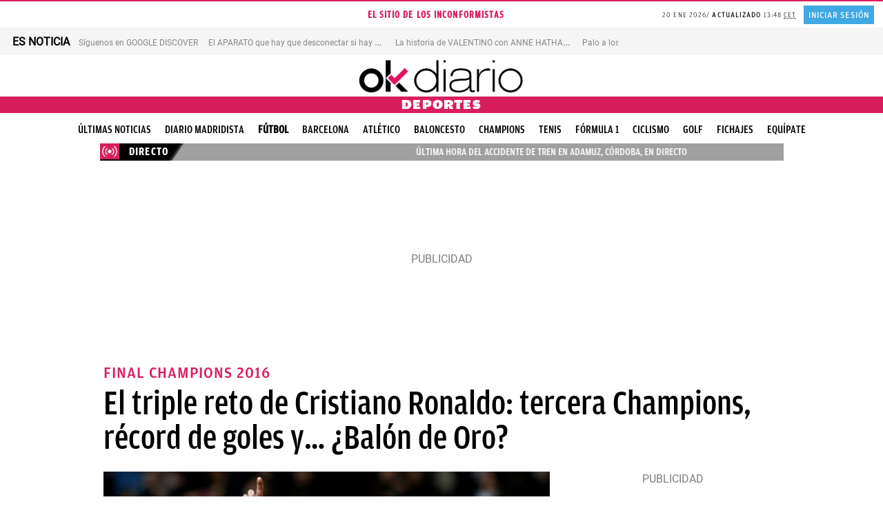

--- FILE ---
content_type: application/javascript
request_url: https://okdiario.com/web/themes/v10/lib/dg-lazy-ads.min.js?v=1764674560
body_size: 11578
content:
!function(n){const c={isBotUserAgent:null,isIOSWebViewApp:null,isJsLoaded:!1,GDPR:null,GDPR_CONSENT:null,GDPR_ADDITIONAL_CONSENT:null,getDevice:function(){var e=window.screen.width,t=n.maxSizeMobile||768,o=n.maxSizeTablet||1024;return e<t?"mobile":e<=o?"tablet":"desktop"},getThresholdMargin:function(){return void 0!==n.thresholdMargin&&null!==n.thresholdMargin?parseInt(n.thresholdMargin):350},onTcfv2Consent:function(o){c.isTcfv2()?(c.log("onTcfv2Consent - is a tcfv2 consent run callback if has consent"),__tcfapi("addEventListener",2,function(e,t){t&&(e.gdprApplies?"tcloaded"!==e.eventStatus&&"useractioncomplete"!==e.eventStatus||(__tcfapi("removeEventListener",2,function(e){},e.listenerId),c.log("onTcfv2Consent - gdpr applies, includes library"),c.GDPR=!0,c.GDPR_CONSENT=e.tcString,c.GDPR_ADDITIONAL_CONSENT=e.addtlConsent,o()):(c.log("onTcfv2Consent - gdpr not applies, includes library"),o(),__tcfapi("removeEventListener",2,function(e){},e.listenerId)))})):(c.log("onTcfv2Consent - is not a tcfv2 consent or already has consent: run callback allways "+a.hasGdprConsent),a.hasGdprConsent=!0,o())},getTcfv2Consent:function(o,n){__tcfapi("getTCData",2,(e,t)=>{t&&(e.gdprApplies?n(e.vendor.consents[o]?1:0):n(-1))},[o])},whenNonIABVendorConsent:function(t,o){c.log("Didomi Consent eval"),window.didomiOnReady=window.didomiOnReady||[],window.didomiOnReady.push(function(e){e.isConsentRequired()?(c.log("Didomi Consent required"),e.getObservableOnUserConsentStatusForVendor(t).filter(function(e){return!0===e}).first().subscribe(function(e){o()})):o()})},isTcfv2:function(){return"undefined"!=typeof __tcfapi},includeJs:function(e,t,o=null){let n=document.createElement("script");n.defer=!0,n.src=e,document.getElementsByTagName("head")[0].appendChild(n),n.onload=()=>{t&&t()},null!=o&&(n.onerror=()=>{o()})},log:function(e){console.log("DG - lazy lib: "+e)},isValidConfig:function(e){return void 0!==e&&(c.log(e),void 0!==e.ads&&null!==e.ads&&(a.config=e.ads),void 0!==e.tracking&&null!==e.tracking&&(s.config=e.tracking),void 0!==e.thirdParty&&null!==e.thirdParty&&(i.config=e.thirdParty),!0)},getOId:function(){return n.oId},isHome:function(){return n.isHome},isArchive:function(){return n.isArchive},isSingle:function(){return n.isSingle},isPodcast:function(){return n.isPodcast},isBaleares:function(){return n.isBaleares},isElementVisibleInViewport:function(e){if(void 0===e||null==e)return!1;e=e.getBoundingClientRect();return 0<=e.top&&e.bottom-c.getThresholdMargin()<=window.innerHeight||e.top-c.getThresholdMargin()<window.innerHeight&&0<=e.bottom},addDelay:function(t,o){if(null!=o){let e=setTimeout(function(){t(),clearTimeout(e)},o)}else t()},isAdsDisabled:function(){return partnerCookie=(document.cookie.match(/^(?:.*;)?\s*f2da8790d54184f6c100d431d8e45430\s*=\s*([^;]+)(?:.*)?$/)||[,null])[1],null!=partnerCookie&&"b326b5062b2f0e69046810717534cb09"===partnerCookie},isBot:function(){var e;return null==c.isBotUserAgent&&(e="undefined"!=typeof window,c.isBotUserAgent=e&&!("onscroll"in window)||"undefined"!=typeof navigator&&/(gle|ing|ro)bot|crawl|spider/i.test(navigator.userAgent)),c.isBotUserAgent},isIOSWebView:function(){return null==c.isIOSWebViewApp&&(c.isIOSWebViewApp=/(iPhone|iPod|iPad).*AppleWebKit(?!.*Safari)/i.test(navigator.userAgent)),c.isIOSWebViewApp},hasValidBranded:function(){return null!==s.config.brandedPixel&&void 0!==s.config.brandedPixel&&""!==s.config.brandedPixel},observe:function(e,o,t){const n=new IntersectionObserver((e,t)=>{e.forEach(e=>{e.isIntersecting&&(e=e.target,n.unobserve(e),o(e))})},t);null!==e&&0<e.length&&e.forEach(e=>{n.observe(e)})},isIntersectionObserverNotPresent(){return!1 in window&&!1 in window&&!1 in window.IntersectionObserverEntry.prototype},addEventListenerMulti:function(t,e,o){e.split(" ").forEach(e=>t.addEventListener(e,o,!1))},removeEventListenerMulti:function(t,e,o){e.split(" ").forEach(e=>t.removeEventListener(e,o,!1))},run:function(){!0===n.runWhenUserInteract?c.addEventListenerMulti(window,"blur focus focusin focusout resize scroll click dblclick mousedown mouseup mousemove mouseover mouseout mouseenter mouseleave change select submit keydown keypress keyup contextmenu touchstart touchend touchcancel touchleave touchmove",c.loadJs):c.loadJs(),(c.isBot()||c.isIOSWebView())&&t.initAll()},loadJs:function(){!0!==c.isJsLoaded&&((c.isJsLoaded=!0)===n.runWhenUserInteract&&c.removeEventListenerMulti(window,"blur focus focusin focusout resize scroll click dblclick mousedown mouseup mousemove mouseover mouseout mouseenter mouseleave change select submit keydown keypress keyup contextmenu touchstart touchend touchcancel touchleave touchmove",c.loadJs),c.loadCmp(),u.registerEvent(),s.includeGfk(),c.onTcfv2Consent(function(){c.log("tracking"),s.init(),c.log("ads"),a.init()}),t.init(),i.init())},loadCmp:function(){function n(e){var t,o;window.frames[e]||(document.body&&document.body.firstChild?(t=document.body,(o=document.createElement("iframe")).style.display="none",o.name=e,o.title=e,t.insertBefore(o,t.firstChild)):setTimeout(function(){n(e)},5))}function e(t,a,o,r,d){function e(e,t,o,n){var i;"function"==typeof o&&(window[a]||(window[a]=[]),i=!1,(i=d?d(e,n,o):i)||window[a].push({command:e,version:t,callback:o,parameter:n}))}function n(n){if(window[t]&&!0===window[t].stub&&n.data){var e,i,a="string"==typeof n.data;try{e=a?JSON.parse(n.data):n.data}catch(e){return}e[o]&&(i=e[o],window[t](i.command,i.version,function(e,t){var o={};o[r]={returnValue:e,success:t,callId:i.callId},n.source&&n.source.postMessage(a?JSON.stringify(o):o,"*")},i.parameter))}}e.stub=!0,e.stubVersion=2,"function"!=typeof window[t]&&(window[t]=e,window.addEventListener?window.addEventListener("message",n,!1):window.attachEvent("onmessage",n))}window.gdprAppliesGlobally=!0,e("__uspapi","__uspapiBuffer","__uspapiCall","__uspapiReturn"),n("__uspapiLocator"),e("__tcfapi","__tcfapiBuffer","__tcfapiCall","__tcfapiReturn"),n("__tcfapiLocator"),function(){var e=document.createElement("link");e.rel="preconnect",e.as="script";var t=document.createElement("link");t.rel="dns-prefetch",t.as="script";var o=document.createElement("link");o.rel="preload",o.as="script";var n=document.createElement("script");n.id="spcloader",n.type="text/javascript",n.async=!0,n.charset="utf-8";var i,a,r="https://sdk.privacy-center.org/253a9836-4ab1-4aea-8997-1f6548be16db/loader.js?target="+document.location.hostname;window.didomiConfig&&window.didomiConfig.user&&(i=(a=window.didomiConfig.user).country,a=a.region,i&&(r=r+"&country="+i,a&&(r=r+"&region="+a))),e.href="https://sdk.privacy-center.org/",t.href="https://sdk.privacy-center.org/",o.href=r,n.src=r;r=document.getElementsByTagName("script")[0];r.parentNode.insertBefore(e,r),r.parentNode.insertBefore(t,r),r.parentNode.insertBefore(o,r),r.parentNode.insertBefore(n,r)}()},MAX_NAV_TOPICS:8,DELAY_SECONDS:10,NAVIGATION_PREFIX:"nav",NAVIGATION_LS_KEY:"ind.navTopics",SEPARATOR:"_",EXTRA_TOPICS:[]},s={config:null,init:function(){s.includeComscore(),s.includeAnalytics(),void 0!==s.config.tagmanager&&null!==s.config.tagmanager&&s.config.tagmanager.is_active&&s.includeGoogleTagManager(),void 0!==s.config.ga4&&null!==s.config.ga4&&s.config.ga4.is_active&&s.includeGA4(),void 0!==s.config.marfeel&&1==s.config.marfeel.is_active&&(s.includeMarfeel(),s.insertMarfeel()),void 0!==s.config.liveRamp&&null!==s.config.liveRamp&&s.config.liveRamp.isActive&&s.includeLiveRamp(),c.hasValidBranded()&&s.createPixel(),c.addDelay(function(){c.log("Delayed tracking"),s.includeFbPixel()},4e3)},includeFbPixel:function(){var e,t,o;c.log("----facebook pixel----"),t=window,o=document,t.fbq||(e=t.fbq=function(){e.callMethod?e.callMethod.apply(e,arguments):e.queue.push(arguments)},t._fbq||(t._fbq=e),(e.push=e).loaded=!0,e.version="2.0",e.queue=[],(t=o.createElement("script")).async=!0,t.src="https://connect.facebook.net/en_US/fbevents.js",(o=o.getElementsByTagName("script")[0]).parentNode.insertBefore(t,o)),fbq("init","223156934992982"),fbq("track","PageView"),fbq("track","ViewContent",{value:1,currency:"EUR"})},includeAnalytics:function(){void 0!==s.config.ga&&null!==s.config.ga&&(window.gtag_enable_tcf_support=!0,c.includeJs("https://www.googletagmanager.com/gtag/js?id="+s.config.ga.id,function(){c.log("----google analytics----"),window.dataLayer=window.dataLayer||[],window.gtag=function(){dataLayer.push(arguments)};let e=1,t=15;var o;s.config.ga.config.forEach(function(e){gtag(e.key,e.value)}),s.config.ga.events.forEach(function(e){gtag("event",e.event,e.value)}),c.isBaleares()&&(o=window.setInterval(function(){gtag("event","gtm.timer",{timerId:o,event_label:`timer_rebote_${t}`}),e+=1,t+=15,5<e&&window.clearInterval(o)},15e3))}))},includeLiveRamp:function(){if(void 0!==s.config.liveRamp&&null!==s.config.liveRamp&&s.config.liveRamp.isActive){let e=document.createElement("link");e.setAttribute("rel","preload"),e.href="https://launchpad.privacymanager.io/latest/launchpad.bundle.js",e.setAttribute("as","script");let t=document.createElement("script");t.setAttribute("async",""),t.setAttribute("defer",""),t.src="https://launchpad-wrapper.privacymanager.io/0ac58134-c520-4884-abe1-0a5f4f4ce5b1/launchpad-liveramp.js",document.head.appendChild(e),document.head.appendChild(t)}},includeGoogleTagManager:function(){void 0!==s.config.tagmanager&&null!==s.config.tagmanager&&void 0!==s.config.tagmanager.id&&null!==s.config.tagmanager.id&&function(e,t,o,n){e[o]=e[o]||[],e[o].push({"gtm.start":(new Date).getTime(),event:"gtm.js"});o=t.getElementsByTagName("script")[0],t=t.createElement("script");t.async=!0,t.src="https://www.googletagmanager.com/gtm.js?id="+n,o.parentNode.insertBefore(t,o)}(window,document,"dataLayer",""+s.config.tagmanager.id)},createPixel:function(){try{let o=s.config.brandedPixel;var e=Math.floor((new Date).getTime()*Math.random()),t={RANDOM:e,timestamp:Date.now()};Object.entries(t).forEach(([e,t])=>{o=o.replace(`\[${e}\]`,t)}),null!=c.GDPR&&(o=o.replace(/\$\{GDPR\}/,c.GDPR)),null!=c.GDPR_CONSENT&&(o=o.replace(/\$\{GDPR_CONSENT_755\}/,c.GDPR_CONSENT));var n=document.createElement("img");n.src=o.replace(/\'\s\+\sa\s\+\s\'\?/,e),n.width="1px",n.height="1px",n.style.border="0px",document.body.appendChild(n)}catch(e){return console.error(`%c${e}\n`,"background: indianred; color: #fff"),!1}},includeGfk:function(){c.log("GFK ------ START "),c.log("GFK ------ IF "),libraryUrl="//es-config-preproduction.sensic.net/s2s-web.js",s.config.gfk.production&&(libraryUrl="//es-config.sensic.net/s2s-web.js");var a,i,r,d,e,l,t={media:"OkdiarioWeb",url:libraryUrl,type:"WEB",logLevel:s.config.gfk.log};a=window,i=document,r=t,d="gfkS2s",e="visUrl",i.getElementById(d)||(a.gfkS2sConf=r,a[d]={},a[d].agents=[],l=["playStreamLive","playStreamOnDemand","stop","skip","screen","volume","impression"],a.gfks=function(e,t,o){for(var n={queue:[],config:e,cb:o,pId:t},i=0;i<l.length;i++){var a=l[i];n[a]=function(e,t,o){return function(){e.p=o(),e.queue.push({f:t,a:arguments})}}(n,a,o)}return n},a[d].getAgent=function(e,t){var o={a:new a.gfks(r,t||"",e||function(){return 0})};for(var n=0;n<l.length;n++){var i=l[n];o[i]=function(e,t){return function(){return e.a[t].apply(e.a,arguments)}}(o,i)}return a[d].agents.push(o),o},t=function(e,t){var o=i.createElement("script"),n=i.getElementsByTagName("script")[0];o.id=e,o.async=!0,o.type="text/javascript",o.src=t,n.parentNode.insertBefore(o,n)},r.hasOwnProperty(e)&&t(d+e,r[e]),t(d,r.url)),c.log("GFK LOAD------ END"),s.makeGfkImpression()},makeGfkImpression:function(){var e=gfkS2s.getAgent(),t={c1:s.config.gfk.c1,c2:s.config.gfk.c2};e.impression("default",t),c.log("GFK MAKE IMPRESSION------ END")},includeComscore:function(){void 0!==s.config.comscore&&null!==s.config.comscore&&c.getTcfv2Consent(77,function(e){window._comscore=window._comscore||[],-1!==e?(window._comscore.push({c1:s.config.comscore.c1,c2:s.config.comscore.c2,cs_ucfr:1===e?"1":"0"}),c.log("Comscore con consent: "+e)):(window._comscore.push({c1:s.config.comscore.c1,c2:s.config.comscore.c2}),c.log("Comscore no aplica consent: "));e=("https:"==document.location.protocol?"https://sb":"http://b")+".scorecardresearch.com/cs/"+s.config.comscore.c2+"/beacon.js";c.includeJs(e,null)})},includeMarfeel:function(){function l(e,t){var o=!(1<arguments.length&&void 0!==t)||t,n=document.createElement("script");n.src=e,o?n.type="module":(n.async=!0,n.type="text/javascript",n.setAttribute("nomodule",""));o=document.getElementsByTagName("script")[0];o.parentNode.insertBefore(n,o)}!function(e,t,o){var n,i,a,r,d;i=t,a=2<arguments.length&&void 0!==o?o:{},null!==(r=(n=e).marfeel)&&void 0!==r||(n.marfeel={}),null!==(r=(d=n.marfeel).cmd)&&void 0!==r||(d.cmd=[]),n.marfeel.config=a,n.marfeel.config.accountId=i,l("".concat(n="https://sdk.mrf.io/statics","/marfeel-sdk.js?id=").concat(i),!0),l("".concat(n,"/marfeel-sdk.es5.js?id=").concat(i),!1)}(window,1993,{})},insertMarfeel(){let e=document.querySelectorAll(".row[data-mrf-recirculation"),t=[];e.forEach(e=>{"true"===e.dataset.mrfActive&&t.push({selector:`.${e.dataset.mrfRecirculation}`,name:e.dataset.mrfRecirculation})}),window.marfeel.cmd.push(["compass",function(e){e.setRecirculationModules(t)}])},includeGA4:function(){void 0!==s.config.ga4&&null!==s.config.ga4&&(window.gtag_enable_tcf_support=!0,c.includeJs("https://www.googletagmanager.com/gtag/js?id="+s.config.ga4.id,function(){c.log("----google analytics 4----"),window.dataLayer=window.dataLayer||[],window.gtag=function(){dataLayer.push(arguments)};let e=1,t=15;var o;s.config.ga4.config.forEach(function(e){gtag(e.key,e.value)}),s.config.ga4.events.forEach(function(e){gtag("event",e.event,e.value)}),c.isBaleares()&&(o=window.setInterval(function(){gtag("event","gtm.timer",{timerId:o,event_label:`timer_rebote_${t}`}),e+=1,t+=15,5<e&&window.clearInterval(o)},15e3))}))}},a={loadedSlots:[],config:null,isGptIncluded:!1,init:function(){a.isGptIncluded||c.isAdsDisabled()||null===a.config||(void 0!==a.config.enablePrebid&&!0===a.config.enablePrebid?(window.dgPrebidLoaded=!1,a.loadPrebid()):(window.dgPrebidLoaded=!1,c.includeJs("https://securepubads.g.doubleclick.net/tag/js/gpt.js",a.enableServices)))},loadPrebid:function(){let e=document.createElement("script");e.src="https://display.videoo.tv/b5b2b1c98ba9447ca325dbad92179107c3c2002a716a0dd5fdf7ff3b1ba14ad.js",e.id="b5b2b1c98ba9447ca325dbad92179107c3c2002a716a0dd5fdf7ff3b1ba14ad",e.dataset.cfasync="false",e=!0===a.config.tuDisplay?a.loadNewPrebidTech(e):a.loadOldPrebidTech(e),document.getElementsByTagName("head")[0].appendChild(e)},onPrebidLoaded:function(){window.dgPrebidLoaded=!0,c.includeJs("https://securepubads.g.doubleclick.net/tag/js/gpt.js",a.enableServices)},loadNewPrebidTech:function(e){const t=setTimeout(()=>{clearTimeout(t),window.removeEventListener("videootv_p_display_ready",o),a.onPrebidLoaded()},3e3),o=()=>{clearTimeout(t),window.removeEventListener("videootv_p_display_ready",o),a.onPrebidLoaded()};return window.addEventListener("videootv_p_display_ready",o),e.onerror=function(){a.onPrebidLoaded()},e.onabort=function(){a.onPrebidLoaded()},e},loadOldPrebidTech:function(e){return e.onload=function(){a.onPrebidLoaded()},e.onerror=function(){a.onPrebidLoaded()},e.onabort=function(){a.onPrebidLoaded()},e},enableServices:function(){a.isGptIncluded=!0,window.googletag=window.googletag||{cmd:[]},googletag.cmd.push(function(){a.defineNoLazySlots(),a.config.enableSingleRequest&&googletag.pubads().enableSingleRequest(),a.addTargeting(),googletag.enableServices(),a.displayNoLazySlots(),a.lazyLoad(),void 0!==a.config.enablePrebid&&!0===a.config.enablePrebid&&a.addRequestBidsEvent()})},addRequestBidsEvent:function(){document.addEventListener("DG_PREBID_REQUEST_BIDS",a.requestAdUnitBid)},requestAdUnitBid:function(t){var e=a.filterSlots(e=>e.div==t.detail);a.requestBids(e)},addTargeting:function(){a.config.targeting.forEach(function(e){googletag.pubads().setTargeting(e.key,e.values)})},defineNoLazySlots:function(){a.setLoadedSlot(googletag.pubads().getSlots()),a.iterateSlots(function(e,t){0==e.lazy&&(a.isSlotLoaded(e.adUnitPath)?c.log("Include slots el slot "+e.adUnitPath+" ya ha sido definido previamente"):a.defineSlot(e))}),a.inpWaiter(googletag.pubads().getSlots())},displayNoLazySlots:function(){c.log("display no lazies: "),void 0!==window.dgPrebidLoaded&&window.dgPrebidLoaded?a.requestBids(a.filterSlots(e=>0==e.lazy&&!0!==e.onlyDefine)):a.iterateSlots(function(e){0==e.lazy&&!0!==e.onlyDefine&&(c.log(e.lazy),a.removePlaceholder(e,"ad-slot-ph"),a.includeDisplayScript(e))})},addAdRenderEvent:function(){googletag.pubads().addEventListener("slotRenderEnded",function(e){c.log("rendered"),e.isEmpty?c.log(e.slot.getSlotElementId()+" rendered empty"):c.log(e.slot.getSlotElementId()+" rendered complete")})},lazyLoad:function(){if(c.isIntersectionObserverNotPresent())a.lazyLoadScroll();else{let o=[];a.iterateSlots(function(t){if(1==t.lazy){a.removePlaceholder(t,"ad-slot-ph");let e=document.getElementById(t.div);a.isSlotLoaded(t.adUnitPath)||null==e||void 0===e||(e.setAttribute("data-adUnitPath",t.adUnitPath),e.setAttribute("data-div",t.div),e.setAttribute("data-sizes",JSON.stringify(t.sizes)),e.setAttribute("data-outOfPage",t.outOfPage),e.setAttribute("data-onlyDefine",t.onlyDefine),o.push(e))}}),c.observe(o,function(e){let t={adUnitPath:e.getAttribute("data-adUnitPath"),div:e.getAttribute("data-div"),sizes:JSON.parse(e.getAttribute("data-sizes")),outOfPage:"true"==e.getAttribute("data-outOfPage"),onlyDefine:"true"==e.getAttribute("data-onlyDefine")};googletag.cmd.push(function(){a.defineSlot(t)}),void 0!==window.dgPrebidLoaded&&window.dgPrebidLoaded?a.requestBids([t]):a.includeDisplayScript(t),a.loadedSlots.push(t.adUnitPath),c.log('lazy loading - googletag.defineSlot("'+t.adUnitPath+'",'+JSON.stringify(t.sizes)+',"'+t.div+'").addService(googletag.pubads());')},{root:null,rootMargin:"100px",threshold:0})}},requestBids:function(e){c.log(e);try{var n=[],i=[];e.forEach(e=>{var t,o=a.getSlotByAdUnitPath(e.adUnitPath);null!=o&&(t=!0===a.config.tuDisplay?e.div:e.adUnitPath,n.push(t),i.push(o)),a.removePlaceholder(e,"ad-slot-ph")}),0<n.length&&0<i.length&&(window.dgPbjs&&"function"==typeof window.dgPbjs.requestBids?window.dgPbjs.requestBids({adUnitCodes:n,bidsBackHandler:function(){googletag.cmd.push(function(){window.dgPbjs.setTargetingForGPTAsync(n),googletag.pubads().refresh(i)})},timeout:3e3}):googletag.cmd.push(function(){googletag.pubads().refresh(i)}))}catch(e){console.error("Error in requestBids: ",e)}},getSlotByAdUnitPath:function(t){return googletag.pubads().getSlots().find(function(e){return e.getAdUnitPath()===t})||null},getSlotByDivId:function(t){return googletag.pubads().getSlots().find(function(e){return e.getSlotElementId()===t})||null},lazyLoadScroll:function(){c.log("LazyLoad"),a.defineLaziesScroll();function e(){a.defineLaziesScroll()}document.addEventListener("scroll",e),document.addEventListener("touchmove",e)},defineLaziesScroll:function(){a.iterateSlots(function(e){var t;1==e.lazy&&(t=document.getElementById(e.div),!a.isSlotLoaded(e.adUnitPath)&&c.isElementVisibleInViewport(t)&&(googletag.cmd.push(function(){a.defineSlot(e)}),void 0!==window.dgPrebidLoaded&&window.dgPrebidLoaded?a.requestBids([e]):a.includeDisplayScript(e),a.loadedSlots.push(e.adUnitPath)))})},defineSlot:function(e){1==e.outOfPage?(googletag.defineOutOfPageSlot(e.adUnitPath,e.div).addService(googletag.pubads()),c.log('googletag.defineOutOfPageSlot("'+e.adUnitPath+'","'+e.div+'").addService(googletag.pubads());')):(googletag.defineSlot(e.adUnitPath,e.sizes,e.div).addService(googletag.pubads()),c.log('googletag.defineSlot("'+e.adUnitPath+'",'+JSON.stringify(e.sizes)+',"'+e.div+'").addService(googletag.pubads());')),a.loadedSlots.push(e.adUnitPath)},iterateSlots:function(t){var o=c.getDevice();if(a.config.hasOwnProperty(o)){let e=a.config[o];e.forEach(t)}},filterSlots:function(t){var o=c.getDevice();if(a.config.hasOwnProperty(o)){let e=a.config[o];return e.filter(t)}return[]},setLoadedSlot:function(e){e.forEach(function(e,t){a.loadedSlots.push(e.getAdUnitPath())})},isSlotLoaded:function(e){return-1!==a.loadedSlots.indexOf(e)},displaySlot:function(e){c.log("Display: "+e.div),googletag.cmd.push(function(){googletag.display(e.div)})},includeDisplayScript:function(e){var o="googletag.cmd.push(function() { googletag.display('"+e.div+"'); });";let n=document.getElementById(e.div);if(null!=n){let t=document.createElement("script");t.type="text/javascript";try{t.appendChild(document.createTextNode(o)),n.appendChild(t)}catch(e){t.innerText=o,n.appendChild(t)}}},removePlaceholder:function(t,o){try{if(null==document.getElementById(t.div))return;let e=document.getElementById(t.div).parentElement;if(!e.classList.contains(o))return;e.classList.remove(o),a.checkForMegaContainer(e,o)}catch(e){console.error("removePlaceholder falla: ",e)}finally{return!0}},checkForMegaContainer:function(e,t){e.classList.contains("mega")&&e.parentElement.classList.contains("megaContainer")&&e.parentElement.classList.remove(t)},inpWaiter:function(e){let t=e[e.length-1];a.isSlotLoaded(t.getAdUnitPath())&&["#sectionMenu",".okdiario-cabecera-destacados",".toTopContainer",".okd-cabecera-inferior-izquierda-nav-search"].forEach(e=>{let t=document.querySelector(e);null!==t&&(t.style.transform="scale(1)",t.style.opacity="1")})}},t={init:function(){c.isBot()||c.isHome()||c.isIOSWebView()||(c.log("Lazy load images init"),document.addEventListener("infiniteScrollNewPost",function(e){t.lazyImages(),c.log("Scroll infinite lazy load images")},!1),t.lazyImages())},initAll(){let e=document.querySelectorAll("[data-src]");e.forEach(function(e){t.loadElement(e)})},lazyImages:function(){if(c.isIntersectionObserverNotPresent())return a.lazyImagesScroll(),document.addEventListener("scroll",t.lazyImagesScroll),void document.addEventListener("touchmove",t.lazyImagesScroll);var e=document.querySelectorAll("[data-src]");c.observe(e,function(e){t.loadElement(e)},{root:null,rootMargin:"100px",threshold:0})},lazyImagesScroll:function(){let e=document.querySelectorAll("[data-src]");if(null==e||0===e.length)return document.removeEventListener("scroll",t.lazyImagesScroll),void document.removeEventListener("touchmove",t.lazyImagesScroll);e.forEach(function(e){var t,o;c.isElementVisibleInViewport(e)&&(t=e.getAttribute("data-src"),null!=(o=e.getAttribute("data-srcset"))&&(e.setAttribute("srcset",o),e.removeAttribute("data-srcset")),e.setAttribute("src",t),e.removeAttribute("data-src"))})},loadElement(e){c.log("lazy loading image ",e),e.src=e.dataset.src;var t=e.getAttribute("data-srcset");null!=t&&(e.srcset=e.dataset.srcset)}},i={config:null,isTaboolaLoaded:!1,isInstagramLoaded:!1,isTwitterLoaded:!1,init:function(){if(c.log("wtvthirdParty init"),c.isHome()&&i.config.taboola.isActiveInHome&&!c.isAdsDisabled()&&i.loadTaboolaHome(),c.isArchive()&&(c.isAdsDisabled()||i.loadTaboolaArchive()),c.isSingle()&&(c.isAdsDisabled()||i.lazyTaboola(),i.config.video.hasMainVideo&&i.loadMainVideo(),i.config.video.hasContentVideo&&document.querySelectorAll(".entry-content .content-video-anchor .video-wrapper").forEach(function(e){i.playVideo(e)}),c.isPodcast()&&c.includeJs("https://widget.spreaker.com/widgets.js",null),i.lazyInstagram(),i.lazyTwitter()),c.isHome()||document.querySelector("body").classList.contains("page")){let e=document.querySelectorAll(".video-responsive");e.forEach(function(e){i.loadVideoFromId(e)})}i.loadNewIndigitall()},loadMainVideo:function(){console.log("oId "+c.getOId()),i.config.video.autoplay||c.isIOSWebView()?i.playVideo():i.registerPlayVideoEvent()},registerPlayVideoEvent:function(){let e=document.getElementById("video-wrapper-"+c.getOId());void 0!==e&&null!=e&&e.addEventListener("click",i.playVideo)},playVideo:function(e=!1){let t="DIV"===e.nodeName?e:document.getElementById("video-wrapper-"+c.getOId());void 0!==t&&null!=t&&(i.config.video.autoplay||c.isIOSWebView()||t.removeEventListener("click",i.playVideo),t.classList.remove("video-wrapper"),t.getAttribute("data-add-class").split(" ").forEach(e=>{t.classList.add(e)}),i.loadVideoFromId(t))},loadVideoFromId:function(o){var n=o.getAttribute("data-video-id"),i=o.getAttribute("data-playlist-id"),e=o.getAttribute("data-video-type");if("yt"===e){let e="";e=null!=i&&""!==i?`https://www.youtube.com/embed/videoseries?list=${i}&mute=1&autoplay=1`:`https://www.youtube.com/embed/${n}?mute=1&autoplay=1`;let t=document.createElement("iframe");t.setAttribute("width",560),t.setAttribute("height",315),t.setAttribute("src",e),t.setAttribute("title","YouTube video player"),t.setAttribute("frameborder",0),t.setAttribute("allow","accelerometer; clipboard-write; encrypted-media; gyroscope; picture-in-picture; web-share; autoplay"),t.setAttribute("referrerpolicy","strict-origin-when-cross-origin"),t.setAttribute("allowfullscreen",""),o.replaceChildren(t)}else if("dm"===e){let e=document.createElement("script");e.src="https://geo.dailymotion.com/player/xvpj4.js",e.setAttribute("data-video",n),e.setAttribute("data-playlist",i),o.replaceChildren(e)}},loadGoogleCharts:function(){c.includeJs("https://www.gstatic.com/charts/loader.js")},loadGoogleMaps:function(){c.includeJs("https://maps.googleapis.com/maps/api/js?libraries=places&key=AIzaSyDCE6zkv9XziNKIrPrlSzi2TZZjuN0JB7o",null)},loadIndigitall:function(){let e=document.createElement("script"),t=window.location.host,o="";o=t.includes(".com")?"fab4a2b5-cfc0-48b3-a163-752309fa8d1c":"b85da72a-3ff1-466c-a3a3-5f491ab2612d",e.async=!0,e.src="/indigitall/sdk.min.js",document.getElementsByTagName("head")[0].appendChild(e),e.onload=()=>{c.log("Onload de Indigitall"),(window.indigitall||[]).init({appKey:o,urlDeviceApi:"https://eu2.device-api.indigitall.com/v1",workerPath:"/indigitall/worker.min.js",requestLocation:!0})}},loadNewIndigitall:function(){var e;!0!==window.indigitallLoaded&&(window.indigitallLoaded=!0,(e=document.createElement("script")).src="/indigitall/sdk.min.js",e.async="true",e.onload=()=>{indigitall.init({appKey:"fab4a2b5-cfc0-48b3-a163-752309fa8d1c",urlDeviceApi:"https://eu2.device-api.indigitall.com/v1",workerPath:"/indigitall/worker.min.js",requestLocation:!0,onInitialized:i.topicRegister})},document.head.appendChild(e))},loadFbChat:function(){i.config.fbChat.isActiveMobile&&screen.width<768&&i.loadFbJs("376573025871689",""),i.config.fbChat.isActiveDesktop&&1024<=screen.width&&(i.config.fbChat.isDiarioMadridista?i.loadFbJs("548410225335752","b64:Y2hhdC13ZWI="):i.loadFbJs("376573025871689",""))},loadFbJs:function(e,t){var o=document.createElement("div");o.className="fb-customerchat",o.setAttribute("page_id",e),o.setAttribute("ref",t),document.body.appendChild(o),window.fbMessengerPlugins=window.fbMessengerPlugins||{init:function(){FB.init({appId:"1678638095724206",autoLogAppEvents:!0,xfbml:!0,version:"v3.0"})},callable:[]},window.fbAsyncInit=window.fbAsyncInit||function(){window.fbMessengerPlugins.callable.forEach(function(e){e()}),window.fbMessengerPlugins.init()},setTimeout(function(){var e,t,o;e=document,t="facebook-jssdk",o=e.getElementsByTagName("script")[0],e.getElementById(t)||((e=e.createElement("script")).id=t,e.src="//connect.facebook.net/es_ES/sdk/xfbml.customerchat.js",o.parentNode.insertBefore(e,o))},0)},loadTaboolaEvent:function(){var e,t,o;window._tfa=window._tfa||[],window._tfa.push({notify:"event",name:"page_view"}),window._tfa.push({notify:"event",name:"lead",id:1151813}),e=document.createElement("script"),t=document.getElementsByTagName("script")[0],o="tb_tfa_script",document.getElementById(o)||(e.async=1,e.src="//cdn.taboola.com/libtrc/unip/1151813/tfa.js",e.id=o,t.parentNode.insertBefore(e,t))},loadTaboolaScript:function(e,t){var o,n,i;window._taboola=window._taboola||[],o=document.createElement("script"),n=document.getElementsByTagName("script")[0],i=t,t="tb_loader_script",document.getElementById(t)||(o.async=1,o.src=i,o.id=t,n.parentNode.insertBefore(o,n)),window.performance&&"function"==typeof window.performance.mark&&window.performance.mark("tbl_ic"),e()},lazyTaboola:function(){if(i.config.taboola.isActiveInSingle){if(!i.config.taboola.isLazyEnabled)return i.loadTaboolaSingle(),i.isTaboolaLoaded=!0,void c.log("Taboola loaded");if(c.isIntersectionObserverNotPresent())return document.addEventListener("scroll",i.lazyTaboolaScroll),void document.addEventListener("touchmove",i.lazyTaboolaScroll);let n=[];i.config.taboola.lazies.forEach(function(e,t,o){e=document.getElementById(e);null!=e&&n.push(e)}),c.observe(n,function(e){!1===i.isTaboolaLoaded&&(i.loadTaboolaSingle(),i.isTaboolaLoaded=!0,c.log("Taboola loaded"),i.loadLibraryWidgets())},{root:null,rootMargin:"200px",threshold:0})}},lazyTaboolaScroll:function(){c.log("Lazy Taboola Scroll init"),i.config.taboola.lazies.forEach(function(e,t,o){var n=document.getElementById(e);!1===i.isTaboolaLoaded&&null!=n&&c.isElementVisibleInViewport(n)&&(c.log("Lazy Taboola check "+e+" - "+n),i.loadTaboolaSingle(),i.isTaboolaLoaded=!0,document.removeEventListener("scroll",i.lazyTaboolaScroll),document.removeEventListener("touchmove",i.lazyTaboolaScroll),c.log("Taboola loaded"),i.loadLibraryWidgets())})},loadTaboolaHome:function(){i.loadTaboolaScript(function(){"undefined"!=typeof _taboola&&(_taboola.push({mode:"organic-thumbnails-b-mp",container:"taboola-mid-homepage-thumbnails",placement:"Mid Homepage Thumbnails",target_type:"mix"}),_taboola.push({homepage:"auto"}),_taboola.push({flush:!0})),i.loadTaboolaEvent(),c.log("taboola load on home")},"//cdn.taboola.com/libtrc/okdiario/loader.js")},loadTaboolaArchive:function(){i.loadTaboolaScript(function(){"undefined"!=typeof _taboola&&(_taboola.push({category:"auto"}),_taboola.push({mode:"organic-thumbnails-a-mp",container:"taboola-below-category-mp",placement:"Below Category MP",target_type:"mix"}),_taboola.push({category:"auto"}),_taboola.push({flush:!0}),c.log("taboola load on archive")),i.loadTaboolaEvent()},"//cdn.taboola.com/libtrc/okdiario/loader.js")},loadTaboolaSingle:function(){i.loadTaboolaScript(function(){"undefined"!=typeof _taboola&&(_taboola.push({mode:"thumbnails-a-new",container:"taboola-related-article-up",placement:"Below Article Thumbnails New",target_type:"mix"}),_taboola.push({mode:"organic-thumbnails-a-new",container:"taboola-related-article-down",placement:"Organic Below Article Thumbnails New",target_type:"mix"}),_taboola.push({article:"auto",url:window.location.href}),_taboola.push({flush:!0})),i.loadTaboolaEvent(),c.log("taboola load on single")},"//cdn.taboola.com/libtrc/okdiario/loader.js")},loadLibraryWidgets:function(){!1===i.isInstagramLoaded&&i.loadInstagramLibrary(),!1===i.isTwitterLoaded&&i.loadTwitterLibrary()},lazyInstagram:function(){if(c.isIntersectionObserverNotPresent())return document.addEventListener("scroll",i.lazyInstagramScroll),void document.addEventListener("touchmove",i.lazyInstagramScroll);var e=document.querySelectorAll(".instagram-media");c.observe(e,function(e){!1===i.isInstagramLoaded&&i.loadInstagramLibrary()},{root:null,rootMargin:"200px",threshold:0})},lazyInstagramScroll:function(){c.log("Lazy Instagram Scroll init"),document.querySelectorAll(".instagram-media").forEach(function(e,t,o){!1===i.isInstagramLoaded&&null!=e&&c.isElementVisibleInViewport(e)&&(i.loadInstagramLibrary(),document.removeEventListener("scroll",i.lazyInstagramScroll),document.removeEventListener("touchmove",i.lazyInstagramScroll))})},loadInstagramLibrary:function(){c.includeJs("//www.instagram.com/embed.js",null),i.isInstagramLoaded=!0,c.log("Instagram loaded")},loadTwitterLibrary:function(){c.includeJs("https://platform.twitter.com/widgets.js",null),i.isTwitterLoaded=!0,c.log("Twitter loaded")},lazyTwitter:function(){if(c.isIntersectionObserverNotPresent())return document.addEventListener("scroll",i.lazyTwitterScroll),void document.addEventListener("touchmove",i.lazyTwitterScroll);var e=document.querySelectorAll(".twitter-tweet");c.observe(e,function(e){!1===i.isTwitterLoaded&&i.loadTwitterLibrary()},{root:null,rootMargin:"200px",threshold:0})},lazyTwitterScroll:function(){c.log("Lazy Twitter Scroll init"),document.querySelectorAll(".twitter-tweet").forEach(function(e,t,o){!1===i.isTwitterLoaded&&null!=e&&c.isElementVisibleInViewport(e)&&(i.loadTwitterLibrary(),document.removeEventListener("scroll",i.lazyTwitterScroll),document.removeEventListener("touchmove",i.lazyTwitterScroll))})},isDeviceRegisteredOnIndigitall:function(){var e=localStorage.getItem("indigitall.repository.PERMISSION_PUSH");return"accept"===e?(e="acceptedOnThisDomain",!0):"reject"===e?!(e="notAcceptedOnThisDomain"):(e="acceptedOnOtherDomain",!0)},getNavigationTopics:function(t){var i=location.pathname.split("/").filter(function(e){return 0<e.length});return 0==i.length?i:i=i.map(function(e,t){for(var o=e,n=t-1;0<=n;n--)o=i[n]+c.SEPARATOR+o;return c.NAVIGATION_PREFIX+c.SEPARATOR+o}).filter(function(e){return t.includes(e)})},getTopicCodeFromHostname:function(){return location.hostname.replace(/\./g,"")},filterTopicsAlreadySubscribed(e,t){var o=t.filter(function(e){return!e.subscribed}).map(function(e){return e.code});return e.filter(function(e){return o.includes(e)})},filterMaxTopics:function(e,t,o){for(var n=[],i=[],a=JSON.parse(localStorage.getItem(t)||"[]"),r=0;r<e.length;r++){var d=e[r];""===d||null==d||a.includes(d)||(a.push(d),a.length>o&&(i.push(a[0]),a.splice(0,1)),localStorage.setItem(t,JSON.stringify(a)),n.push(d))}return{topicsOn:n,topicsOff:i}},unionArrays:function(e,t){for(var o={},n=e.length-1;0<=n;--n)o[e[n]]=e[n];for(n=t.length-1;0<=n;--n)o[t[n]]=t[n];var i,a=[];for(i in o)o.hasOwnProperty(i)&&a.push(o[i]);return a},topicRegister:function(){i.isDeviceRegisteredOnIndigitall()&&setTimeout(function(){indigitall.topicsList(function(e){var t=e,o=e.map(function(e){return e.code}),e=i.getNavigationTopics(o),e=i.filterTopicsAlreadySubscribed(e,t),o=i.filterMaxTopics(e,c.NAVIGATION_LS_KEY,c.MAX_NAV_TOPICS),e=i.getTopicCodeFromHostname(),e=i.filterTopicsAlreadySubscribed([e],t),n=i.unionArrays(o.topicsOn,e),n=i.unionArrays(n,c.EXTRA_TOPICS),o=o.topicsOff;0<o.length?indigitall.topicsUnsubscribe(o,function(){0<n.length&&indigitall.topicsSubscribe(n,function(){})}):0<n.length&&indigitall.topicsSubscribe(n,function(){})})},1e3*c.DELAY_SECONDS)}},u={registerEvent(){window.didomiEventListeners=window.didomiEventListeners||[],window.didomiEventListeners.push({event:"notice.shown",listener:function(){const t=setTimeout(()=>{clearTimeout(t);let e=document.getElementById("didomi-notice-disagree-button");null!==e&&e.addEventListener("mousedown",e=>{e.preventDefault(),e.stopPropagation(),u.init()})},100)}}),window.didomiEventListeners.push({event:"preferences.shown",listener:function(){let o=setTimeout(()=>{clearTimeout(o);let e=document.querySelector("div.didomi-buttons-all").firstChild;e.remove();let t=document.querySelector("div.didomi-buttons-all");null!==t&&(e=document.createElement("button"),e.className="didomi-components-button didomi-button didomi-button-standard standard-button",e.innerHTML="Rechazar y suscribirse",e.addEventListener("mousedown",e=>{e.preventDefault(),e.stopPropagation();const t=setTimeout(()=>{clearTimeout(t);let e=document.querySelector("div.didomi-consent-popup-header.didomi-popup-header > a.didomi-popup-close.didomi-no-link-style.didomi-consent-popup-header-close");null!==e&&(e.click(),u.init())},0)}),t.prepend(e))},250)}})},init(){let e=document.querySelector("#didomi-host .didomi-popup-container.didomi-popup-notice");null!==e&&(e.style.display="none");let c=document.querySelector("#didomi-host .didomi-exterior-border.didomi-popup__exterior-border");if(null!==c){let e=document.createElement("div");e.id="didomi-dg-reject-container",e.className="didomi-popup-container didomi-popup__dialog didomi-popup-notice didomi-popup-notice-optin-type didomi-popup-notice-with-data-processing",e.style.zIndex="99999999999999999999999";let t=document.createElement("div");t.id="didomi-dg-logo-container",t.className="didomi-popup-notice-logo-container";let o=document.createElement("img");o.id="didomi-dg-logo-img",o.className="didomi-popup-notice-logo",o.alt="Logo",o.src="https://okdiario.com/web/themes/v10/css/_img/logo-okdiario.svg",t.appendChild(o),e.appendChild(t);let n=document.createElement("div");n.id="didomi-dg-text-container",n.className="didomi-popup-notice-text-container";let i=document.createElement("div");i.id="didomi-dg-text-notice",i.className="didomi-popup-notice-text",i.innerHTML=u.getText(),n.appendChild(i),e.appendChild(n);let a=document.createElement("div");a.id="didomi-dg-btn-container",a.className="multiple didomi-buttons didomi-popup-notice-buttons";let r=document.createElement("div");r.id="didomi-dg-btn-back",r.className="didomi-components-button didomi-button didomi-button-standard standard-button",r.style.cssText="color: #fff!important; background-color: #000!important; border-radius: 0px; border-color: rgba(34, 34, 34, 0.2); border-width: 1px; display: block !important;",r.innerHTML="← Volver",r.onclick=()=>{const o=setTimeout(()=>{clearTimeout(o);let e=document.getElementById("didomi-dg-reject-container");null!==e&&e.remove();let t=document.querySelector("#didomi-host .didomi-popup-container.didomi-popup-notice");null!==t&&(t.style.display="block")})};let d=document.createElement("div");d.id="didomi-dg-btn-login",d.className="didomi-components-button didomi-button didomi-button-standard standard-button",d.style.cssText="color: rgb(68, 68, 68); background-color: rgb(238, 238, 238); border-radius: 0px; border-color: rgba(34, 34, 34, 0.2); border-width: 1px; display: block !important;",d.innerHTML="Iniciar sesión",d.onclick=()=>{const e=setTimeout(()=>{clearTimeout(e);let t=document.querySelector(".socios-link");if(null!==t){var o=new Event("click");t.dispatchEvent(o);let e=document.getElementById("loginModal");null!==e&&(e.style.zIndex="2147483641")}})};let l=document.createElement("div");l.id="didomi-dg-btn-register",l.className="didomi-components-button didomi-button didomi-button-standard standard-button",l.style.cssText="color: rgb(255, 255, 255); background-color: rgb(5, 104, 123); border-radius: 0px; border-color: rgba(5, 104, 123, 0.3); border-width: 1px; display: block !important;",l.innerHTML="Registrarse",l.onclick=()=>{const e=setTimeout(()=>{clearTimeout(e),window.location.href="https://inconformistas.okdiario.com/?origin=cmp"})},a.appendChild(r),a.appendChild(d),a.appendChild(l),e.appendChild(a),c.appendChild(e)}},getText(){return"<h3>Has preferido rechazar el consentimiento. Puedes contratar nuestra suscripción a okdiario.com desde *1€/mes.</h3><p>Esta suscripción permite navegar rechazando el consentimiento, implica dejar de recibir publicidad y poder obtener acceso a contenidos y ventajas exclusivas.</p><p>Para contratar la suscripción, pusla el botón <b>Registrarse</b>.</p><p></p><p><small><i><b>*</b>No se te cobrará nada hasta que no hayas introducido tus datos de pago.</i></small></p>"}};c.isValidConfig(n)?c.run():a.error("Digital green lazy ads - Config is not valid")}(context||{});